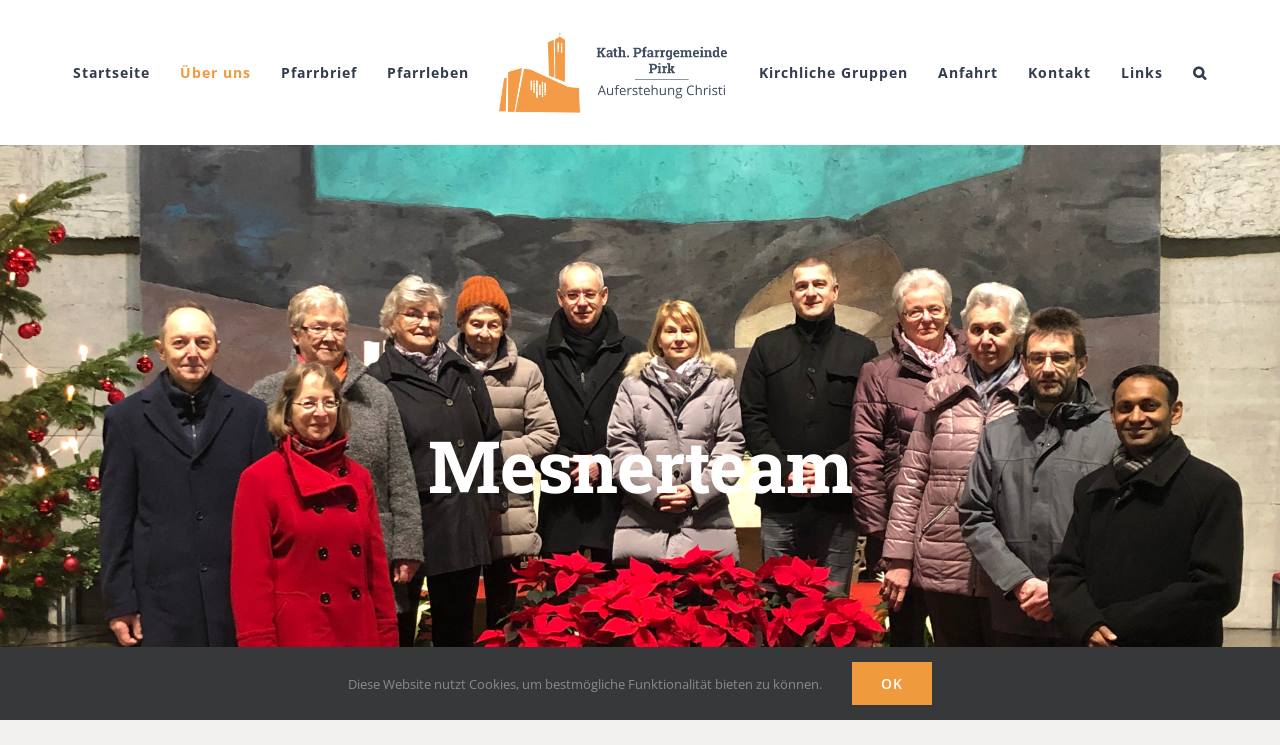

--- FILE ---
content_type: text/css;charset=UTF-8
request_url: https://pfarrei-pirk.de/?display_custom_css=css&ver=6.8.3
body_size: 10
content:
body.postid-364 .fusion-page-title-bar {
 background-position: top;
}